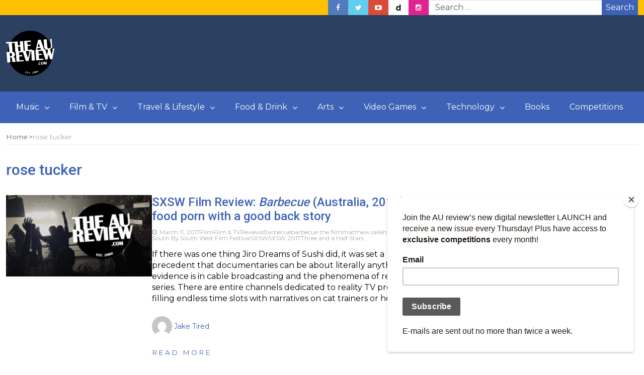

--- FILE ---
content_type: text/html; charset=utf-8
request_url: https://www.google.com/recaptcha/api2/aframe
body_size: 267
content:
<!DOCTYPE HTML><html><head><meta http-equiv="content-type" content="text/html; charset=UTF-8"></head><body><script nonce="dpyPTmRspSXc5ZiAOJCWRA">/** Anti-fraud and anti-abuse applications only. See google.com/recaptcha */ try{var clients={'sodar':'https://pagead2.googlesyndication.com/pagead/sodar?'};window.addEventListener("message",function(a){try{if(a.source===window.parent){var b=JSON.parse(a.data);var c=clients[b['id']];if(c){var d=document.createElement('img');d.src=c+b['params']+'&rc='+(localStorage.getItem("rc::a")?sessionStorage.getItem("rc::b"):"");window.document.body.appendChild(d);sessionStorage.setItem("rc::e",parseInt(sessionStorage.getItem("rc::e")||0)+1);localStorage.setItem("rc::h",'1768731256167');}}}catch(b){}});window.parent.postMessage("_grecaptcha_ready", "*");}catch(b){}</script></body></html>